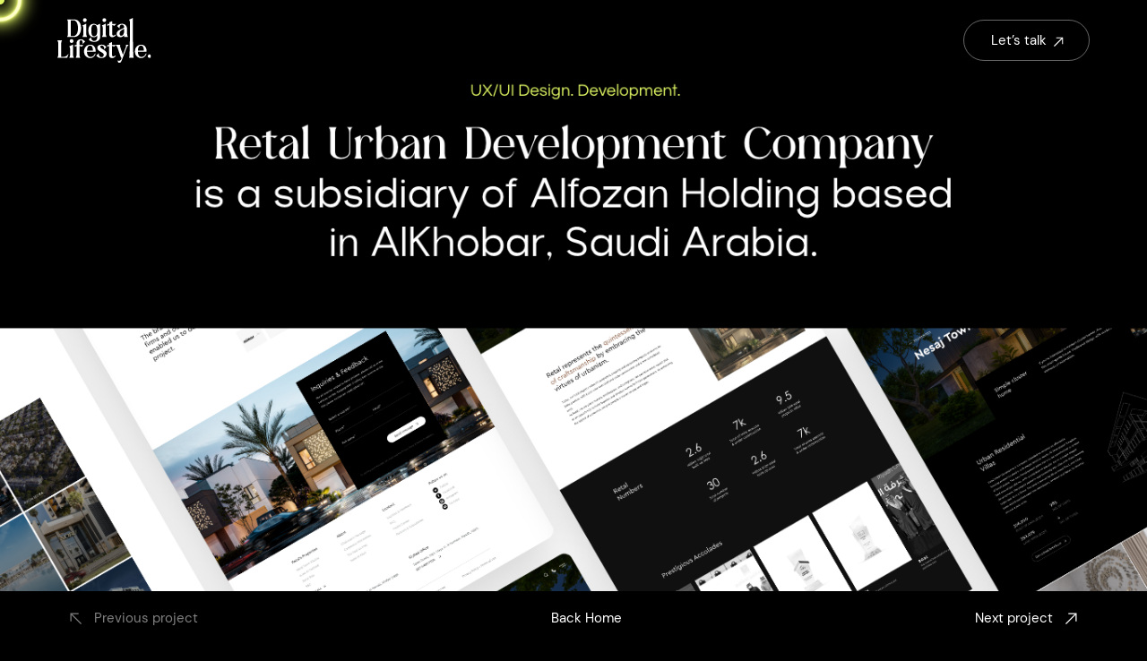

--- FILE ---
content_type: text/html
request_url: https://digital-lifestyle.io/project1.html
body_size: 743
content:
<!DOCTYPE html>
<html lang="en" class="scroll-auto">
<head>
    <meta charset="UTF-8">
    <meta http-equiv="X-UA-Compatible" content="IE=edge">
    <title>Digital Lifestyle | Project 1</title>
    <meta name="viewport" content="width=device-width, initial-scale=1.0">
    <link rel="icon" type="image" href="images/Favicon.png">
    <link href="fonts/stylesheet.css" rel="stylesheet" type="text/css">
    <link href="style.css" rel="stylesheet" type="text/css">
    <!-- Hotjar Tracking Code for my site -->
    <script>
        (function(h,o,t,j,a,r){
        h.hj=h.hj||function(){(h.hj.q=h.hj.q||[]).push(arguments)};
        h._hjSettings={hjid:3237816,hjsv:6};
        a=o.getElementsByTagName('head')[0];
        r=o.createElement('script');r.async=1;
        r.src=t+h._hjSettings.hjid+j+h._hjSettings.hjsv;
        a.appendChild(r);
        })(window,document,'https://static.hotjar.com/c/hotjar-','.js?sv=');
        </script>
    <!-- Google tag (gtag.js) -->
    <script async src="https://www.googletagmanager.com/gtag/js?id=G-9TTWN4TVG8"></script>
        <script>
        window.dataLayer = window.dataLayer || [];
        function gtag(){dataLayer.push(arguments);}
        gtag('js', new Date());
        gtag('config', 'G-9TTWN4TVG8');
    </script>  
</head>
<body>

    <div class="site-header container-fluid">
        <div class="flex-center">
            <div class="logo" data-cursor="pointer2">
                <a href="index.html" data-scroll-to><img src="images/logo.svg"></a>
            </div>
            <div class="header-right">
                <a href="index.html?section=contact-section" class="theme-btn theme-btn-sm-icon" data-cursor="pointer1">
                    Let’s talk
                    <img src="images/arrow-sm.svg" alt="" >
                </a>
            </div>
        </div>
    </div>

    <section class="project-images-wrapper">
        <div class="project-img-desktop project-full-img">
            <img src="images/project-details/project1-desktop.png" alt="" >
        </div>

        <div class="project-img-mobile project-full-img">
            <img src="images/project-details/project1-mobile.png" alt="" >
        </div>
    </section>

    <div class="fixed-footer">
        <div class="container-fluid flex-center">
            <div class="f-link prev-link">
                <a href="#" disabled data-cursor="pointer1">
                    <img src="images/arrow-sm.svg" alt="">
                    Previous project
                </a>
            </div>
            <div class="f-link">
                <a href="index.html" data-cursor="pointer1">Back Home</a>
            </div>
            <div class="f-link next-link">
                <a href="project2.html" data-cursor="pointer1">
                    Next project
                    <img src="images/arrow-sm.svg" alt="">
                </a>
            </div>
        </div>
    </div>

    <div id="cursor-border"></div>
    <div id="cursor-ui"></div>

    
    
    <script src="assets/js/jquery-3.6.1.min.js"></script>
    <script src="assets/js/cursor.js"></script>

</body>
</html>

--- FILE ---
content_type: text/css
request_url: https://digital-lifestyle.io/fonts/stylesheet.css
body_size: -54
content:
@font-face {
    font-family: 'DM Sans';
    src: url('DMSans-Bold.woff2') format('woff2'),
        url('DMSans-Bold.woff') format('woff');
    font-weight: 700;
    font-style: normal;
    font-display: swap;
}

@font-face {
    font-family: 'DM Sans';
    src: url('DMSans-Medium.woff2') format('woff2'),
        url('DMSans-Medium.woff') format('woff');
    font-weight: 500;
    font-style: normal;
    font-display: swap;
}

@font-face {
    font-family: 'DM Sans';
    src: url('DMSans-Regular.woff2') format('woff2'),
        url('DMSans-Regular.woff') format('woff');
    font-weight: 400;
    font-style: normal;
    font-display: swap;
}

@font-face {
    font-family: 'minakoeregular';
    src: url('minakoe-webfont.woff2') format('woff2'),
         url('minakoe-webfont.woff') format('woff');
    font-weight: normal;
    font-style: normal;
}

@font-face {
    font-family: 'mographregular';
    src: url('mograph-webfont.woff2') format('woff2'),
         url('mograph-webfont.woff') format('woff');
    font-weight: normal;
    font-style: normal;
}


--- FILE ---
content_type: text/css
request_url: https://digital-lifestyle.io/style.css
body_size: 5570
content:
/*
Theme Name: Digital LifeStyle
*/

:root {
  --font-family-DM: 'DM Sans', sans-serif;
  --font-family-minakoe: 'minakoeregular', sans-serif;
  --font-family-mograph: 'mographregular', sans-serif;
  --white: #fff;
  --black: #000;
  --primary-color: #E2F864;
  --fs-12: 12px;
  --fs-14: 14px;
  --fs-15: 15px;
  --fs-16: 16px;
  --fs-18: 18px;
  --fs-20: 20px;
}

*, 
*:active,
*:focus,
option:focus {
	outline: none !important;
	box-sizing:border-box;
}

button::-moz-focus-inner {
	border: 0;
}

img { 
	border:none; 
	max-width:100%; 
	display:block; 
	height:auto;
}

html,
body {
	margin: 0; 
	padding: 0; 
	list-style-type: none;
  line-height: normal;
  overflow-x: hidden;
}

body {
  background: var(--black);
  color: var(--white);
  font-family: var(--font-family-DM);
	font-weight: 400;
	font-size: var(--fs-15);
	margin: 0 auto;
	position: relative;
}

h1, h2, h3, h4, h5, h6, p { margin:0 0 10px; }
h1, h2, h3, h4, h5, h6 {
  font-weight: normal;
}
a {
  text-decoration: none;
}
ul, ol {
  list-style: none;
  padding: 0;
  margin: 0;
}
/*====== Sections Style ======*/
.container {
  /* max-width: 970px; */
  width: 100%;
  padding: 0 4vw;
}
.container-fluid {
  padding-left: 15px !important;
  padding-right: 15px !important;
}
.h-100vh {
  min-height: 100vh !important;
}
.h-auto {
  min-height: auto !important;
}
.w-100 {
  width: 100% !important;
}
.theme-btn {
  font-family: var(--font-family-DM);
  font-size: var(--fs-15);
  color: var(--white);
  cursor: pointer;
  border: 1px solid rgba(255, 255, 255, 0.4);
  border-radius: 35px;
  display: inline-flex;
  align-items: center;
  padding: 12px 30px;
  transition: all 0.4s;
  position: relative;
}
.theme-btn-sm-icon img {
  width: 14px;
  height: 14px;
  display: inline-block;
  vertical-align: middle;
  margin: 0 -5px 0 8px;
}
.theme-btn:hover {
  /* background: rgba(0, 0, 0, 0.3);
  color: var(--primary-color); */
  transition: all 0.4s;
}
.flex-center {
  display: flex;
  flex-wrap: wrap;
  align-items: center;
  justify-content: space-between;
}
.flex-column-center {
  display: flex;
  flex-direction: column;
  min-height: 100vh;
  justify-content: space-between;
}
.text-start {
  text-align: left !important;
}
.text-end {
  text-align: right !important;
}
.text-center {
  text-align: center !important;
}

#cursor {
  position: fixed;
  top: -5px;
  left: -5px;
  width: 24px;
  height: 24px;
  background-color: var(--primary-color);
  border-radius: 50%;
  pointer-events: none;
  z-index: 999;
}


#cursor-ui {
  position: fixed;
  top: -5px;
  left: -5px;
  width: 10px;
  height: 10px;
  background-color: var(--primary-color);
  border-radius: 50%;
  pointer-events: none;
  z-index: 999;
}

#cursor-border {
  --size: 100px;
  position: fixed;
  top: calc(var(--size) / -2);
  left: calc(var(--size) / -2);
  width: var(--size);
  height: var(--size);
  border-radius: 50%;
  /* box-shadow: 0 0 0 1px var(--primary-color); */
  background: url(images/cursor-glow.png) no-repeat center center;
  background-size: contain !important;
  pointer-events: none;
  transition: top 0.15s ease-out, left 0.15s ease-out, width 0.15s ease-out,
    height 0.15s ease-out, background-color 0.15s ease-out;
  z-index: 999;
}

.hero-section::before {
  content: "";
  background: rgba(0, 0, 0, 0.5);
  position: absolute;
  z-index: 1;
  top: 0;
  bottom: 0;
  left: 0;
  right: 0;
}
.hero-section {
  position: fixed;
  z-index: -1;
  top: 0;
  left: 0;
  right: 0;
}
.hero-section-img,
.hero-section {
  height: 100vh;
  width: 100%;
}
.hero-section iframe,
.hero-section video,
.hero-section-img img {
  height: 100%;
  width: 100%;
  object-fit: cover;
  object-position: center;
}
.site-header {
  position: fixed;
  top: 20px;
  z-index: 999;
  left: 0;
  right: 0;
}
.slide-in-top {
  transform: translateY(-100px);
}
.slide-out-top {
  transform: translateY(-100px);
  transition: all 0.7s;
}
.logo {
  position: relative;
  width: 106px;
}
html.has-scroll-init .slide-in-top {
  transform: translateX(0px);
  transition: all 0.7s;
}
.site-header.header-light-theme .theme-btn-sm-icon img,
.site-header.header-light-theme .logo img {
  filter: invert(100%);
}
.site-header.header-light-theme .theme-btn {
  border: 1px solid rgba(0, 0, 0, 0.5);
  color: var(--black);
}
.sub-title::before {
  content: "";
  position: absolute;
  left: 0;
  top: -1px;
  bottom: 0;
  margin: auto;
  width: 20px;
  height: 1px;
  background: var(--white);
}
.sub-title {
  transition: transform;
  transform: translateX(-100px);
  opacity: 0;
  transform-style: preserve-3d;
  position: relative;
  padding: 2px 0 2px 30px;
  display: block;
  text-transform: uppercase;
}
.mw-500px {
  max-width: 475px;
}
.mw-550px {
  max-width: 547px;
}
.mw-600px {
  max-width: 600px;
}

.text-block h1 {
  line-height: 1.2;
  font-size: 28px;
  font-weight: 700;
}
.c-title-line {
  display: block;
  opacity: 0;
  transform: translateY(100%) rotateX(-100deg);
  transform-origin: center top;
  transform-style: preserve-3d;
  transition: opacity 0s cubic-bezier(.215,.61,.355,1),transform 0s cubic-bezier(.215,.61,.355,1);
}
html.has-scroll-init .sub-title,
html.has-scroll-init .c-title-line {
  opacity: 1;
  transform: none;
  transition-duration: .8s;
}
html.has-scroll-init .c-title-line:first-child {
  transition-delay: .1s;
}
.text-block h2 {
  font-size: 22px;
}
.ff-minakoe {
  font-family: var(--font-family-minakoe) !important;
  font-weight: normal !important;
}
.mb-2 {
  margin-bottom: 1rem;
}
.mb-4 {
  margin-bottom: 2rem;
}
.mb-5 {
  margin-bottom: 3rem;
}
.pb-4 {
  padding-bottom: 2rem;
}
.primary-color {
  color: var(--primary-color) !important;
}
.hover-fill {
  --size: 225px;
  /* bottom: calc(var(--size) / -2); */
  /* right: calc(var(--size) / -2); */
  /* top: calc(var(--size) / -2);
  left: calc(var(--size) / -2); */
  margin: auto;
  width: var(--size);
  height: var(--size);
  opacity: 0;
  visibility: hidden;
  position: absolute;
  border-radius: 100%;
  z-index: -1;
  background: var(--white);
  mix-blend-mode: difference;
  transition: 0.4s transform;
  transform: none;
}
.circular-btn a:hover img {

}
.circular-btn a:hover img,
.circular-btn a:hover span {
  mix-blend-mode: difference;
}
.circular-btn a:hover .hover-fill {
  /* opacity: 1;
  visibility: visible; */
  /* transition: 0.4s all; */
}
.circular-btn a {
  overflow: hidden;
  position: relative;
  display: inline-flex;
  flex-direction: column;
  align-items: center;
  justify-content: center;
  width: 215px;
  height: 215px;
  border: 1px solid rgba(255, 255, 255, 0.4);
  border-radius: 100%;
  padding: 35px;
  text-align: center;
  color: var(--white);
}
.circular-btn a img {
  width: 27px;
  margin-bottom: 10px;
}
.dark-theme {
  background: var(--black);
  color: var(--white);
  transition: ease all 1s;
}
.light-theme {
  background: var(--white);
  color: var(--black);
  transition: ease all 1s;
}
.light-theme .sub-title::before {
  background: var(--black);
}
.h-section {
  padding: 80px 0;
}
.video-area {
  width: 100%;
}
.video-area video,
.video-area iframe,
.video-area img {
  width: 100%;
}
.h-section li {
  padding: 10px 0;
  font-size: var(--fs-18);
}
#services-section {
  opacity: 1;
}
.portfolio-section {
  overflow: hidden;
}
.portfolio-section .container {
  max-width: 100%;
  margin: 0 auto;
  align-items: flex-start;
}
.portfolio-project {
  width: 100%;
  padding: 35px 0 15px;
  visibility: hidden;
}
.project-img,
.project-img img {
  width: 100%;
  overflow: hidden;
}
.portfolio-project a {
  display: block;
}
.portfolio-project .project-img {
  -webkit-clip-path: polygon(0 0,100% 0,100% 100%,0 100%);
  clip-path: polygon(0 0,100% 0,100% 100%,0 100%);
  display: block;
  /* height: 595px; */
  position: relative;
  transition: all .5s cubic-bezier(.67,0,.285,1);
}

.portfolio-project:hover .project-img {
  -webkit-clip-path: polygon(5% 10%,95% 0,95% 90%,5% 95%);
  clip-path: polygon(5% 10%,95% 0,95% 90%,5% 95%);
}
.portfolio-project:hover .project-img svg,
.portfolio-project:hover .project-img img {
  transform: translateZ(0) scale(1.1) !important;
}
.portfolio-project .project-img svg,
.portfolio-project .project-img img {
  height: 100%;
  width: 100%;
  -o-object-fit: cover;
  object-fit: cover;
  transition: all 1s cubic-bezier(.67,0,.285,1),opacity 0s linear;
}

/* .project-img img:hover {
  transform: scale(1.3) rotate(5deg);
  transition: all 0.3s;
} */

.project-text {
  padding: 30px 0 0;
}
.project-text h4 {
  margin-bottom: 5px;
  font-weight: 400;
  font-size: var(--fs-20);
  font-family: var(--font-family-minakoe);
  color: var(--white);
}
.project-text h5 {
  font-weight: 400;
  font-size: var(--fs-20);
  color: rgba(255, 255, 255, 0.5);
}
.fs-50 {
  font-size: 22px !important;
  font-weight: 400;
}
.contact-link a:hover img {
  filter: invert(20%) sepia(53%) saturate(459%) hue-rotate(25deg) brightness(120%) contrast(97%);
}
.contact-link {
  order: 3;
}
.copyright-text {
  order: 2;
  font-size: var(--fs-12);
  color: rgba(255, 255, 255, 0.5);
}
.f-logo a:hover img {
  filter: none;
}
.f-logo a img {
  filter: invert(20%) sepia(53%) saturate(459%) hue-rotate(25deg) brightness(120%) contrast(97%);
  width: 65px;
}
.site-footer {
  padding: 60px 0 30px;
  justify-content: space-around;
}

.c-scrollbar {
  opacity: 1 !important;
  position: fixed !important;
  top: inherit !important;
  right: 24px !important;
  bottom: 40px !important;
  width: 2px;
  background-color: #6e6e6e;
  height: 20vh !important;
  transform-origin: center center;
  transition: transform 0.3s, opacity 0.3s;
  opacity: .1;
  z-index: 10000;
}
.c-scrollbar_thumb {
  position: absolute;
  top: auto;
  min-height: 30%;
  background-color: #f8f8f8;
  opacity: 1;
  width: 2px;
  cursor: -webkit-grab;
  cursor: grab;
}
.c-scrollbar:hover, 
.has-scroll-scrolling .c-scrollbar, 
.has-scroll-dragging .c-scrollbar {
  opacity: .8;
}
html.has-scroll-smooth body,
html.has-scroll-smooth {
  overflow: hidden;
}
html.has-scroll-dragging {
  -webkit-user-select: none;
  -moz-user-select: none;
  -ms-user-select: none;
  user-select: none; 
}

.has-scroll-init [data-scroll-container] {
  min-height: 100vh;
}
.brands-logo-section.container-fluid {
  overflow: hidden;
  padding-left: 0 !important;
  padding-right: 0 !important;
  width: 100vw;
  
}
[data-scroll-section] {
  perspective: 1px;
}

.brands-rows-wrap > div,
.brands-rows-wrap > div ul,
.brands-rows-wrap {
  overflow: hidden;
}
.brands-logo-section .flex-center {
  flex-wrap: nowrap;
}
.brands-logo-section ul li {
  display: inline-flex;
  vertical-align: middle;
  padding: 15px 1vw;
  margin: 15px;
  min-width: 130px;
  width: 150px;
  height: 130px;
  align-items: center;
  justify-content: center;
}
.brands-logo-section ul li img {
  transition: 0.4s all;
  will-change: opacity;
  min-width: 70px;
}
.light-theme .brands-logo-section img {
  filter: invert(100%);
}
.mw-140 {
  min-width: 140px;
  display: inline-block;
}
.mw-240 {
  min-width: 210px;
  display: inline-block;
}

.off-viewport {
  transform: translate3d(0px, 20px, 0px) scale3d(1, 1, 1) rotateX(0deg) rotateY(0deg) rotateZ(0deg) skew(10deg, 0deg);
  transform-style: preserve-3d;
  opacity: 0;
  transition-delay: 1.5s;
  transition: all 1.5s;
}

.in-viewport {
  transform: translate3d(0px, 0px, 0px) scale3d(1, 1, 1) rotateX(0deg) rotateY(0deg) rotateZ(0deg) skew(0deg, 0deg);
  transform-style: preserve-3d;
  opacity: 1;
  transition-delay: 1.5s;
  transition: all 1.5s;
}
.off-viewport2 {
    opacity: 0;
    transform: translate3d(0px, 20px, 0px) scale3d(1, 1, 1) rotateX(0deg) rotateY(0deg) rotateZ(10deg) skew(0deg, 0deg);
    transform-style: preserve-3d;
    transition-delay: 1.5s;
    transition: all 1.5s;
}
.in-viewport2{
  opacity: 1;
  transform: translate3d(0px, 0px, 0px) scale3d(1, 1, 1) rotateX(0deg) rotateY(0deg) rotateZ(0deg) skew(0deg, 0deg);
  transform-style: preserve-3d;
  transition-delay: 1.5s;
  transition: all 1.5s;
}
.off-viewport3 {
  opacity: 0;
  transform: translate3d(0px, 20px, 0px) scale3d(1, 1, 1) rotateX(0deg) rotateY(0deg) rotateZ(0deg) skew(0deg, 0deg);
  transform-style: preserve-3d;
  transition-delay: 2.5s;
  transition: all 1.5s;
}
.in-viewport3 {
opacity: 1;
transform: translate3d(0px, 0px, 0px) scale3d(1, 1, 1) rotateX(0deg) rotateY(0deg) rotateZ(0deg) skew(0deg, 0deg);
transform-style: preserve-3d;
transition-delay: 2.5s;
transition: all 1.5s;
}

.d-block {
  display: block;
}
.fw-400 {
  font-weight: 400 !important;
}
.mw-450px {
  max-width: 450px;
}
.contact-form {
  width: 100%;
  margin-top: 50px;
}
.error {
  color: #EE4B2B;
}
#form-submit-message {
  text-align: center;
  margin: 10px 0 0;
}
.ajax-loader {
  display: inline-block;
}
.form-control {
  position: relative;
  margin-bottom: 40px;
}
.form-control label.error{
  position: absolute;
  bottom: -20px;
  font-size: 12px;
}
.form-control:hover .line:before {
  transform: translateX(-80%);
  transition: all 1s cubic-bezier(0,.03,0,1);
}
.form-control.style-focus .line:before {
  transition: all .8s cubic-bezier(.405,0,.025,1);
  transform: translateX(0);
}

.form-control .line:before {
  content: "";
  position: absolute;
  height: 100%;
  width: 100%;
  background-color: var(--primary-color);
  transform: translateX(-100%);
  transition: all .5s cubic-bezier(.405,0,.025,1);
}
.form-control .line {
  position: relative;
  width: 100%;
  height: 1px;
  overflow: hidden;
  background-color: rgba(255, 255, 255, 0.15);
}

.form-control .placeholder {
  height: 36px;
  position: absolute;
  z-index: 1;
  top: 0;
  left: 0;
  width: 100%;
  display: flex;
  flex-flow: row wrap;
  align-items: center;
  transition: all .25s ease;
}
.form-control .placeholder label {
  color: rgba(255, 255, 255, 0.45);
  display: block;
}

.form-control.style-focus .placeholder {
  transform: translateY(-32px) translateX(-10%) scale(.8);
  opacity: 1;;
}
.placeholder-auto .placeholder {
  height: 40px;
}
.th-textbox {
  position: relative;
  z-index: 2;
  display: block;
  width: 100%;
  padding: 10px 0;
  background: none;
  border: none;
  /* border-bottom: 1px solid rgba(255, 255, 255, 0.15); */
  font-family: var(--font-family-DM);
  font-size: var(--fs-15);
  font-weight: 400;
  color: var(--white);
  margin-bottom: 7px;
}
.th-textarea {
  height: 150px;
  resize: none;
}
.submit-btn {
  border: none;
  cursor: pointer;
  background: none;
  color: var(--primary-color);
  font-family: var(--font-family-DM);
  font-size: 15px;
  display: inline-block;
  text-decoration: underline;
}
.fs-100 {
  font-size: 60px;
}
.fixed-footer {
  position: fixed;
  bottom: 0;
  width: 100%;
  padding: 10px 0;
  background: var(--black);
  color: var(--white);
}
.f-link {
  padding: 10px 0;
}
.f-link a {
  color: var(--white);
  display: inline-block;
}
.f-link a img {
  width: 17px;
  display: inline-block;
  vertical-align: middle;
  margin: -6px 10px 0;
}
.prev-link a img {
  transform: rotate(-90deg);
}
.f-link a[disabled] {
  opacity: 0.5;
  pointer-events: none;
}
.project-full-img,
.project-full-img img {
  width: 100%;
}
.project-images-wrapper {
  padding-bottom: 50px;
}
.intro-video {
  background: var(--black);
  position: fixed;
  top: 0;
  left: 0;
  width: 100%;
  height: 100vh;
}
.intro-video video,
.intro-video img {
  width: 100%;
  height: 100vh;
}
#mainSection.visible {
  opacity: 1;
  visibility: visible;
  transition: all 1.5s ease;
  transition-delay: 0.9s;
}
#mainSection {
  opacity: 0;
  visibility: hidden;
  transition: all 1.5s ease;
  overflow: hidden;
}
.hide{
  display: none;
}
#bannerVideoMobile {
  display: none;
}

/*====== Landing ======*/
.arrow-dir-down {
  transform: rotate(135deg);
  margin-top: 15px;
  margin-bottom: 0 !important;
}
.services-wrapper {
  flex-grow: 1;
  width: 100%;
  max-width: 980px;
  margin: 0 auto;
  padding: 0 !important;
}
.service-row {
  width: 100%;
  padding: 40px 0;
  text-align: center;
}
.serice-text {
  margin: 25px 0;
  text-align: left;
}
.service-image {
  margin: 25px 0;
  max-width: 475px;
  display: inline-flex;
  align-items: center;
  justify-content: center;
}
.image-shadow {
  /* box-shadow: 0 0 80px rgba(226, 248, 100, 0.25); */
  filter: drop-shadow(0 0 40px rgba(226, 248, 100, 0.25));
}
.service-image img {
  width: auto;
  max-width: 100%;
}
.serice-text h3 {
  font-size: 30px;
  font-weight: 400;
  padding-bottom: 10px;
}
.serice-text p {
  font-size: var(--fs-16);
}
.service-cta a:not(:last-child) {
  margin-right: 15px;
}
.service-cta {
  margin-top: 35px;
}
.service-cta .theme-btn {
  padding: 9px 20px;
}
.see-more-link::after {
  content: "";
  position: absolute;
  bottom: -4px;
  height: 1px;
  left: 0;
  right: 0;
  background: var(--white);
  opacity: 0.5;
}
.see-more-link {
  opacity: 0.5;
  position: relative;
  font-size: var(--fs-15);
  color: var(--white);
}
.see-more-link:hover,
.see-more-link:hover::after {
  opacity: 1;
}
.services-col h4 {
  font-size: var(--fs-18);
  font-weight: 400;
  font-family: var(--font-family-minakoe);
}
.services-col ul {
  list-style: none;
  padding: 0;
  margin: 0;
}
.services-col ul li {
  padding: 5px 0;
  font-size: var(--fs-14);
  color: rgba(255, 255, 255, 0.7);
}
.services-grid {
  display: grid;
  gap: 10px;
  grid-template-columns: repeat(2, 1fr);
  flex-grow: 1;
}
.services-col {
  margin-bottom: 20px;
}
.flex-grow-1 {
  flex-grow: 1;
}
.fs-27 {
  font-size: 27px;
}
.inner-page-banner {
  padding: 80px 0;
  position: relative;
}
.inner-page-banner::before {
  content: "";
  position: absolute;
  width: 220px;
  height: 220px;
  background: url(images/star-img.svg) no-repeat center center;
  background-size: contain !important;
  top: 8%;
  bottom: 8%;
  left: 16%;
  margin: auto;
  filter: blur(4px);
}
.inner-page-banner h1 {
  padding-bottom: 25px;
}
.inner-page-banner p {
  font-size: var(--fs-20);
}
.flex-column {
  flex-direction: column;
}
.services-tabs-wrapper {
  display: grid;
  grid-template-columns: repeat(1, 1fr);
  gap: 10px;
}
.service-tab {
  background: var(--white);
  color: var(--black);
  border-radius: 5px;
  box-shadow: 0 0 15px rgba(0, 0, 0, 0.05);
  padding: 30px 20px;
  text-align: center;
  max-width: 315px;
}
.service-tab-icon {
  display: inline-flex;
  width: 40px;
  height: 40px;
  border-radius: 5px;
  background: var(--primary-color);
}
.service-tab h6 {
  font-size: var(--fs-16);
  font-weight: 500;
  padding: 15px 0;
  margin: 0;
}
.service-tab p {
  opacity: 0.7;
  font-size: 13px;
}
.pt-0 {
  padding-top: 0 !important;
}
.mt-minus-45 {
  margin-top: -45px;
}
.sub-title.primary-color::before {
  background: var(--primary-color);
}
.services-wrapper-inner .serice-text h3 {
  font-size: 28px;
  padding-right: 10px;
}
.services-wrapper-inner .serice-text p {
  color: rgba(255, 255, 255, 0.7);
  line-height: 24px;
}
.service-tab-icon i {
  font-style: normal;
  display: inline-block;
  width: 100%;
  height: 100%;
  overflow: hidden;
}
.design-icon {
  background: url(images/icons/s-design-icon.svg) no-repeat center center;
}
.palette-icon {
  background: url(images/icons/s-palette-icon.svg) no-repeat center center;
}
.typo-icon {
  background: url(images/icons/s-typo-icon.svg) no-repeat center center;
}
.messaging-icon {
  background: url(images/icons/s-message-icon.svg) no-repeat center center;
}
.guidelines-icon {
  background: url(images/icons/s-book-icon.svg) no-repeat center center;
}
.assets-icon {
  background: url(images/icons/s-assets-icon.svg) no-repeat center center;
}
.business-card-icon {
  background: url(images/icons/s-card-icon.svg) no-repeat center center;
}
.flyers-icon {
  background: url(images/icons/s-brochures-icon.svg) no-repeat center center;
}
.packaging-icon {
  background: url(images/icons/s-packaging-icon.svg) no-repeat center center;
}
.stationery-icon {
  background: url(images/icons/s-stationery-icon.svg) no-repeat center center;
}
.catalogs-icon {
  background: url(images/icons/s-book-icon.svg) no-repeat center center;
}
.events-icon {
  background: url(images/icons/s-event-icon.svg) no-repeat center center;
}
.home-icon {
  background: url(images/icons/s-home-icon.svg) no-repeat center center;
}
.search-icon {
  background: url(images/icons/s-search-icon.svg) no-repeat center center;
}
.maps-icon {
  background: url(images/icons/s-map-icon.svg) no-repeat center center;
}
.property-icon {
  background: url(images/icons/s-property-icon.svg) no-repeat center center;
}
.user-profile-icon {
  background: url(images/icons/s-user-icon.svg) no-repeat center center;
}
.calender-icon {
  background: url(images/icons/s-calendar-icon.svg) no-repeat center center;
}
.star-icon {
  background: url(images/icons/s-start-icon.svg) no-repeat center center;
}
.bell-icon {
  background: url(images/icons/s-bell-icon.svg) no-repeat center center;
}
.secure-icon {
  background: url(images/icons/s-secure-icon.svg) no-repeat center center;
}
.repo-icon {
  background: url(images/icons/s-repo-icon.svg) no-repeat center center;
}
.comparative-icon {
  background: url(images/icons/s-comparative-icon.svg) no-repeat center center;
}
.target-icon {
  background: url(images/icons/s-target-icon.svg) no-repeat center center;
}
.refresh-icon {
  background: url(images/icons/s-update-icon.svg) no-repeat center center;
}
.widget-icon {
  background: url(images/icons/s-widget-icon.svg) no-repeat center center;
}
.onboarding-icon {
  background: url(images/icons/s-online-onboarding-icon.svg) no-repeat center center;
}
.faq-icon {
  background: url(images/icons/s-faq-icon.svg) no-repeat center center;
}
.announcements-icon {
  background: url(images/icons/s-announcement-icon.svg) no-repeat center center;
}
.emp-dir-icon {
  background: url(images/icons/s-employee-dir-icon.svg) no-repeat center center;
}
.user-auth-icon {
  background: url(images/icons/s-user-auth-icon.svg) no-repeat center center;
}
.monitoring-icon {
  background: url(images/icons/s-line-monitor-icon.svg) no-repeat center center;
}
.transfer-icon {
  background: url(images/icons/s-transfer-icon.svg) no-repeat center center;
}
.integration-icon {
  background: url(images/icons/s-integration-icon.svg) no-repeat center center;
}
.cust-sol-icon {
  background: url(images/icons/s-customized-sol-icon.svg) no-repeat center center;
}
.modifications-icon {
  background: url(images/icons/s-modifications-icon.svg) no-repeat center center;
}
.dollar-icon {
  background: url(images/icons/s-dollar-icon.svg) no-repeat center center;
}
.reminders-icon {
  background: url(images/icons/s-alarm-icon.svg) no-repeat center center;
}
.mul-ser-icon {
  background: url(images/icons/s-collection-multiple-icon.svg) no-repeat center center;
}
.booking-icon {
  background: url(images/icons/s-online-booking-icon.svg) no-repeat center center;
}
.work-order-icon {
  background: url(images/icons/s-work-order-icon.svg) no-repeat center center;
}
.briefcase-icon {
  background: url(images/icons/s-briefcase-icon.svg) no-repeat center center;
}
.performance-icon {
  background: url(images/icons/s-performances-icon.svg) no-repeat center center;
}
.data-icon {
  background: url(images/icons/s-database-icon.svg) no-repeat center center;
}
.activities-icon {
  background: url(images/icons/s-activities-icon.svg) no-repeat center center;
}
.leads-icon {
  background: url(images/icons/s-leads-icon.svg) no-repeat center center;
}
.worldPay-connect-icon {
  background: url(images/icons/crm-icons/s-worldpay-icon.svg) no-repeat center center;
}
.wordpress-icon {
  background: url(images/icons/crm-icons/s-wordpress-icon.svg) no-repeat center center;
}
.twilio-connect-icon {
  background: url(images/icons/crm-icons/s-twilio-logo-icon.svg) no-repeat center center;
}
.email-icon {
  background: url(images/icons/crm-icons/s-email-icon.svg) no-repeat center center;
}
.stripe-icon {
  background: url(images/icons/crm-icons/s-stripe-icon.svg) no-repeat center center;
}
.sales-icon {
  background: url(images/icons/crm-icons/s-sales-dashboard-icon.svg) no-repeat center center;
}
.reg-user-icon {
  background: url(images/icons/crm-icons/s-awesome-user-icon.svg) no-repeat center center;
}
.payPal-icon {
  background: url(images/icons/crm-icons/s-paypal-icon.svg) no-repeat center center;
}
.om-connect-icon {
  background: url(images/icons/crm-icons/s-optin-monster-icon.svg) no-repeat center center;
}
.mm-connect-icon {
  background: url(images/icons/crm-icons/s-member-mouse-icon.svg) no-repeat center center;
  margin-left: 11px;
}
.livestorm-icon {
  background: url(images/icons/crm-icons/s-livestorm_logo-icon.svg) no-repeat center center;
}
.invoicing-icon {
  background: url(images/icons/crm-icons/s-invoice-icon.svg) no-repeat center center;
}
.groove-connect-icon {
  background: url(images/icons/crm-icons/s-groove-icon.svg) no-repeat center center;
}
.g-contacts-icon {
  background: url(images/icons/crm-icons/s-google-connect-icon.svg) no-repeat center center;
}
.funnels-icon {
  background: url(images/icons/crm-icons/s-filter-icon.svg) no-repeat center center;
}
.exit-bee-icon {
  background: url(images/icons/crm-icons/s-exit-icon.svg) no-repeat center center;
}
.convertKit-icon {
  background: url(images/icons/crm-icons/s-convertkit-logo-icon.svg) no-repeat center center;
}
.password-icon {
  background: url(images/icons/crm-icons/s-lock-icon.svg) no-repeat center center;
}
.cf-icon {
  background: url(images/icons/crm-icons/s-contact-form-icon.svg) no-repeat center center;
}
.tagger-icon {
  background: url(images/icons/crm-icons/s-tags-icon.svg) no-repeat center center;
}
.awesome-icon {
  background: url(images/icons/crm-icons/s-asc-icon.svg) no-repeat center center;
}
.aweber-icon {
  background: url(images/icons/crm-icons/s-aweber-communications-icon.svg) no-repeat center center;
}
.automations-icon {
  background: url(images/icons/crm-icons/s-automation-icon.svg) no-repeat center center;
}
.api-icon {
  background: url(images/icons/crm-icons/s-api-icon.svg) no-repeat center center;
}
.segments-icon {
  background: url(images/icons/crm-icons/s-insights-portal-icon.svg) no-repeat center center;
}
.client-portal-icon {
  background: url(images/icons/crm-icons/s-clinent-portal-icon.svg) no-repeat center center;
}
.mailchimp-icon {
  background: url(images/icons/crm-icons/s-mailchimp-icon.svg) no-repeat center center;
}
.gravity-icon {
  background: url(images/icons/crm-icons/s-gc-icon.svg) no-repeat center center;
}
.table-icon {
  background: url(images/icons/crm-icons/s-table-icon.svg) no-repeat center center;
}

.crm-title {
  padding: 5vw 0 15px;
  text-align: center;
  flex-direction: column;
}
.crm-title h3 {
  font-size: 30px;
  font-weight: 400;
}
.crm-title h3 span {
  color: rgba(0, 0, 0, 0.35);
}
.fade-in {
  opacity: 0;
  visibility: hidden;
  transition: all 0.9s;
}
html.has-scroll-init .fade-in {
  opacity: 1;
  visibility: visible;
  transition-delay: 1.5s;
  transition: all 3s;
}

html:not(.has-scroll-init) {
  cursor:wait;
  overflow:hidden
}
html.scroll-auto {
  cursor: auto;
  overflow: auto;
}
.service-row span.off-viewport,
.service-row span.in-viewport {
  transition-delay: 0.5s;
}
/*====== RESPONSIVE ======*/

/* Small devices (landscape phones, 576px and up) */
@media (min-width: 576px) {
  .project-img-desktop {
    display: block;
  }
  .project-img-mobile {
    display: none;
  }
  /* #introVideo {
    display: block;
  }
  #introVideoMobile {
    display: none;
  } */
  .services-grid {
    grid-template-columns: repeat(3, 1fr);
  }
  .services-tabs-wrapper {
    grid-template-columns: repeat(2, 1fr);
  }
}

@media (max-width: 575px) {
  #bannerVideo,
  #introVideo {
    display: none;
  }
  #bannerVideoMobile,
  #introVideoMobile {
    display: block;
  }
  .project-img-desktop {
    display: none;
  }
  .project-img-mobile {
    display: block;
  }
  .f-link a {
    font-size: 12px;
  }
  .f-link a img {
    width: 12px;
    margin: 0;
  }
  /* .brands-logo-section ul li {
    padding: 15px 0;
    margin: 15px 4px;
  } */
  .brands-logo-section ul li img {
    min-width: 46px;
    width: 46px;
  }
  .m-mt-1 {
    margin-top: 190px !important;
  }
  .contact-link {
    order: 2;
  }
  .copyright-text {
    order: 3;
    width: 100%;
    text-align: center;
    margin-top: 10px;
  }
  .h-section {
    padding: 40px 0;
}
}

@media (min-width: 660px) {
  .portfolio-project {
    width: 46%;
  }
}
/* Medium devices (tablets, 768px and up) */
@media (min-width: 768px) {
  .container {
    padding: 0 10vw;
    margin: 0 auto;
  }
  .fs-100 {
    font-size: 100px;
  }
  .fs-50 {
    font-size: 50px !important;
  }
  .text-block h1 {
    font-size: 50px;
  }
  .text-block h2 {
    font-size: 27px;
  }
  .mw-240 {
    min-width: 250px;
    display: inline-block;
  }

  .portfolio-section .container {
    width: 80%;
  }

  .service-row {
    display: flex;
    align-items: center;
    justify-content: space-between;
  }
  .serice-text {
    max-width: 455px;
  }
  .img-left-align {
    padding-right: 35px;
  }
  .img-right-align {
    order: 2;
    padding-left: 35px;
  }
  .inner-page-banner h1 {
    font-size: 32px;
  }
}
@media (max-width: 767px) {
  #cursor-border,
  #cursor-ui {
    display: none;
  }
  .brands-logo-section ul li {
    display: inline-flex;
    align-items: center;
    justify-content: center;
  }

  #introVideoSection {
    display: none;
  }
  #mainSection {
    display: block;
  }
  /* html.has-scroll-init {
    position: fixed;
    overflow: hidden;
    top: 0;
    bottom: 0;
    left: 0;
    right: 0;
  }

  html.has-scroll-init body {
    height: 100%;
    overflow: auto;
  } */

  .m-mt-1 {
    margin-top: 90px;
  }
  .mw-550px {
    width: 100%;
  }
  .circular-btn {
    margin-left: auto;
  }
  .contact-form {
    max-width: 100%;
  }
}

/* Large devices (desktops, 992px and up) */
@media (min-width: 992px) {
  .container-fluid {
    padding-left: 5vw !important;
    padding-right: 5vw !important;
  }
  .services-grid {
    grid-template-columns: repeat(6, 1fr);
  }
  .services-tabs-wrapper {
    grid-template-columns: repeat(3, 1fr);
  }
  .inner-page-banner {
    padding: 8% 0;
  }
}

/* X-Large devices (large desktops, 1200px and up) */
@media (min-width: 1200px) {
  .inner-page-banner h1 {
    font-size: 46px;
  }
}

/* XX-Large devices (larger desktops, 1400px and up) */
@media (min-width: 1400px) {
  
}


--- FILE ---
content_type: image/svg+xml
request_url: https://digital-lifestyle.io/images/arrow-sm.svg
body_size: -68
content:
<svg xmlns="http://www.w3.org/2000/svg" width="12.499" height="12.499" viewBox="0 0 12.499 12.499"><g transform="translate(-713.372 -1013.659) rotate(45)" opacity="0.997"><path d="M4111.311,209.469v11.652" transform="translate(-2881.277 -0.448)" fill="none" stroke="#fff" stroke-width="1"/><path d="M4101.884,200.333l4.456-4.456,4.456,4.456" transform="translate(-2876.306 12.93)" fill="none" stroke="#fff" stroke-linejoin="round" stroke-width="1"/></g></svg>

--- FILE ---
content_type: application/javascript
request_url: https://digital-lifestyle.io/assets/js/cursor.js
body_size: 234
content:
const cursor = document.querySelector("#cursor-ui");
const cursorBorder = document.querySelector("#cursor-border");
const cursorPos = { x: 0, y: 0 };
const cursorBorderPos = { x: 0, y: 0 };

document.addEventListener("mousemove", (e) => {
    cursorPos.x = e.clientX;
    cursorPos.y = e.clientY;

    cursor.style.transform = `translate(${e.clientX}px, ${e.clientY}px)`;
});

requestAnimationFrame(function loop() {
    const easting = 8;
    cursorBorderPos.x += (cursorPos.x - cursorBorderPos.x) / easting;
    cursorBorderPos.y += (cursorPos.y - cursorBorderPos.y) / easting;

    cursorBorder.style.transform = `translate(${cursorBorderPos.x}px, ${cursorBorderPos.y}px)`;
    requestAnimationFrame(loop);
});

document.querySelectorAll("[data-cursor]").forEach((item) => {
    item.addEventListener("mouseover", (e) => {
    const size = item.getAttribute('data-cursor-size') || 100;
    const bgColor =  item.closest('.header-light-theme') ? '#fff' : '#E2F864';

    
    if (item.dataset.cursor === "pointer1") {
        cursorBorder.style.backgroundImage = "none";
        cursorBorder.style.backgroundColor = bgColor;
        cursorBorder.style.mixBlendMode = "difference";
        cursorBorder.style.setProperty("--size", `${size}px`);
        cursor.style.display = 'none';
    }
    if (item.dataset.cursor === "pointer2") {
        cursorBorder.style.backgroundImage = "none";
        cursorBorder.style.backgroundColor = "white";
        cursorBorder.style.mixBlendMode = "difference";
        cursorBorder.style.setProperty("--size", "80px");
        cursor.style.display = 'none';
    }
    if (item.dataset.cursor === "pointer3") {
        cursorBorder.style.backgroundImage = "none";
        cursorBorder.style.backgroundColor = "transparent";
        cursorBorder.style.mixBlendMode = "none";
        cursorBorder.style.setProperty("--size", "10px");
        cursor.style.display = 'none';
    }
    });
    item.addEventListener("mouseout", (e) => {
        cursorBorder.style.backgroundImage = "url(images/cursor-glow.png)";
        cursorBorder.style.backgroundColor = "unset";
        cursorBorder.style.mixBlendMode = "unset";
        cursorBorder.style.setProperty("--size", "100px");
        cursor.style.display = 'block';
    });
});

--- FILE ---
content_type: image/svg+xml
request_url: https://digital-lifestyle.io/images/logo.svg
body_size: 3082
content:
<svg xmlns="http://www.w3.org/2000/svg" xmlns:xlink="http://www.w3.org/1999/xlink" width="105.439" height="49.639" viewBox="0 0 105.439 49.639"><defs><clipPath id="a"><rect width="105.439" height="49.639" transform="translate(0 0)" fill="#fff"/></clipPath></defs><g transform="translate(0 0)" clip-path="url(#a)"><path d="M24.756,17.987a9.647,9.647,0,0,0,1.489-3.053,13.306,13.306,0,0,0,.1-7.021,9.747,9.747,0,0,0-1.4-3.1,7.616,7.616,0,0,0-2.4-2.237,6.8,6.8,0,0,0-3.4-.884H10.926l.227.379a5.6,5.6,0,0,1,.789,2.921V17.613a5.731,5.731,0,0,1-.79,2.948l-.222.377h8.05a6.739,6.739,0,0,0,3.307-.8,7.64,7.64,0,0,0,2.469-2.157M15.242,2.663h2.95a3.552,3.552,0,0,1,2.187.712,5.753,5.753,0,0,1,1.6,1.931A10.654,10.654,0,0,1,22.96,8.09a15.694,15.694,0,0,1,0,6.422,10.65,10.65,0,0,1-.976,2.784,5.744,5.744,0,0,1-1.6,1.93,3.548,3.548,0,0,1-2.187.712h-2.95Z" fill="#fff"/><path d="M30.917,4.514a2.044,2.044,0,0,0,2.074-2.075,2.047,2.047,0,0,0-.6-1.5,2.013,2.013,0,0,0-1.476-.6,2.044,2.044,0,0,0-2.1,2.1,2.011,2.011,0,0,0,.6,1.476,2.043,2.043,0,0,0,1.5.6" fill="#fff"/><path d="M28.451,20.562l-.222.377h5.325l-.222-.377a5.722,5.722,0,0,1-.791-2.948V6.326L28.306,8.252l.146.242a5.192,5.192,0,0,1,.6,1.419,6.192,6.192,0,0,1,.193,1.526v6.175a5.737,5.737,0,0,1-.791,2.948" fill="#fff"/><path d="M36.446,19.195a5.317,5.317,0,0,0,1.928,1.5,6.107,6.107,0,0,0,2.567.523A4.666,4.666,0,0,0,43.8,20.4a4.5,4.5,0,0,0,1.112-1.226v1.514a5.417,5.417,0,0,1-.968,3.5,3.149,3.149,0,0,1-2.582,1.148,2.968,2.968,0,0,1-1.339-.312,3.723,3.723,0,0,1-1.1-.832,3.783,3.783,0,0,1-.728-1.174,3.622,3.622,0,0,1-.257-1.333v-.6l-2.733,2.7.185.178a8.106,8.106,0,0,0,2.825,1.843,9.224,9.224,0,0,0,3.148.528,9.856,9.856,0,0,0,2.667-.348,6.573,6.573,0,0,0,2.17-1.04,5.123,5.123,0,0,0,1.471-1.708,4.955,4.955,0,0,0,.542-2.354V6.348L44.563,8.03a4.322,4.322,0,0,0-1.4-1.092,5.017,5.017,0,0,0-2.223-.45,5.75,5.75,0,0,0-2.574.565,5.579,5.579,0,0,0-1.923,1.555,6.938,6.938,0,0,0-1.18,2.334,10.223,10.223,0,0,0-.4,2.921,10.639,10.639,0,0,0,.4,3.008,6.638,6.638,0,0,0,1.182,2.324m3.535-11.41a2.81,2.81,0,0,1,1.31-.3,3.365,3.365,0,0,1,1.408.3,2.817,2.817,0,0,1,1.136,1,5.838,5.838,0,0,1,.788,1.953,13.983,13.983,0,0,1,.293,3.117,13.983,13.983,0,0,1-.293,3.117,5.823,5.823,0,0,1-.788,1.954,2.73,2.73,0,0,1-1.132.988,3.369,3.369,0,0,1-2.725.006,2.292,2.292,0,0,1-.944-.974A6.388,6.388,0,0,1,38.412,17a18.539,18.539,0,0,1-.221-3.132,18.518,18.518,0,0,1,.221-3.131,6.369,6.369,0,0,1,.622-1.959,2.361,2.361,0,0,1,.947-.988" fill="#fff"/><path d="M54.466,17.613V6.325L50.231,8.252l.146.241a5.223,5.223,0,0,1,.6,1.419,6.244,6.244,0,0,1,.192,1.526v6.175a5.734,5.734,0,0,1-.79,2.948l-.222.377h5.325l-.222-.377a5.72,5.72,0,0,1-.791-2.948" fill="#fff"/><path d="M52.841,4.514a2.044,2.044,0,0,0,2.075-2.075,2.047,2.047,0,0,0-.6-1.5,2.015,2.015,0,0,0-1.477-.6,2.044,2.044,0,0,0-2.1,2.1,2.011,2.011,0,0,0,.6,1.476,2.042,2.042,0,0,0,1.5.6" fill="#fff"/><path d="M58.491,7.932V18.214a2.873,2.873,0,0,0,.372,1.477,2.843,2.843,0,0,0,.972,1,3.5,3.5,0,0,0,1.359.472,3.81,3.81,0,0,0,.536.037,4.359,4.359,0,0,0,1.033-.128,5.237,5.237,0,0,0,1.6-.722,5.894,5.894,0,0,0,1.449-1.383l.123-.163-.478-.546-.189.174a3.875,3.875,0,0,1-1.232.788,2.253,2.253,0,0,1-1.135.161,1.222,1.222,0,0,1-.794-.46,1.807,1.807,0,0,1-.319-1.155V7.9a6.238,6.238,0,0,1,2.027.728l.153.086,2.291-1.978H61.791V3.522l-3.3,1.3v1.92h-2.2V8.853l.378-.225a5.547,5.547,0,0,1,1.822-.7" fill="#fff"/><path d="M74.2,11.259a15.6,15.6,0,0,1-1.685.824c-.634.266-1.28.543-1.939.826a10.541,10.541,0,0,0-1.857,1.024,5.411,5.411,0,0,0-1.415,1.429,3.633,3.633,0,0,0-.567,2.051,3.554,3.554,0,0,0,1.1,2.853,4.378,4.378,0,0,0,2.924.922,5.519,5.519,0,0,0,1.872-.29,4.508,4.508,0,0,0,1.4-.794,4.755,4.755,0,0,0,1-1.174c.052-.084.1-.171.15-.258v2.266H79.5l-.222-.377a5.671,5.671,0,0,1-.791-2.922v-5.05a7.62,7.62,0,0,0-.375-2.431,5.72,5.72,0,0,0-1.1-1.946A4.9,4.9,0,0,0,75.2,6.921a6.373,6.373,0,0,0-2.485-.457,6.566,6.566,0,0,0-3.078.69,7.835,7.835,0,0,0-2.208,1.693l-.16.178,2.746,2.682v-.594a6.563,6.563,0,0,1,.145-1.372,3.544,3.544,0,0,1,.466-1.168,2.544,2.544,0,0,1,.82-.809,2.352,2.352,0,0,1,1.245-.3,2.409,2.409,0,0,1,.917.18,2.222,2.222,0,0,1,.775.54,2.9,2.9,0,0,1,.562.921,3.911,3.911,0,0,1,.243,1.268,2.761,2.761,0,0,1-.985.886m.988,3.317a7.04,7.04,0,0,1-1.065,3.778,2.713,2.713,0,0,1-2.286,1.259,1.517,1.517,0,0,1-1.3-.637,2.756,2.756,0,0,1-.5-1.688,4.046,4.046,0,0,1,.3-1.648,4.149,4.149,0,0,1,.779-1.179,5.318,5.318,0,0,1,1.085-.871c.422-.256.838-.5,1.253-.719s.832-.466,1.2-.7a4.089,4.089,0,0,0,.531-.39Z" fill="#fff"/><path d="M10.825,41.264a4.783,4.783,0,0,1-1.07.82,5.628,5.628,0,0,1-1.435.549,9.016,9.016,0,0,1-2.1.206h-1.9V27.989a5.59,5.59,0,0,1,.789-2.921l.227-.379H0l.227.379a5.593,5.593,0,0,1,.79,2.921V40.614a5.727,5.727,0,0,1-.791,2.948L0,43.939H11.1l1.526-4.611-.791.867q-.522.573-1.007,1.069" fill="#fff"/><path d="M17.493,26.915a2.014,2.014,0,0,0,.6-1.477,2.051,2.051,0,0,0-.6-1.5,2.017,2.017,0,0,0-1.477-.6,2.043,2.043,0,0,0-2.1,2.1,2.017,2.017,0,0,0,.6,1.477,2.046,2.046,0,0,0,1.5.6,2.013,2.013,0,0,0,1.477-.6" fill="#fff"/><path d="M17.641,40.613V29.325l-4.235,1.927.146.241a5.223,5.223,0,0,1,.6,1.419,6.244,6.244,0,0,1,.192,1.526v6.175a5.734,5.734,0,0,1-.79,2.948l-.222.377h5.325l-.222-.377a5.72,5.72,0,0,1-.791-2.948" fill="#fff"/><path d="M24.916,27.089a3.542,3.542,0,0,1,.471-1.963,1.449,1.449,0,0,1,1.3-.662,1.2,1.2,0,0,1,.823.275,2.219,2.219,0,0,1,.56.8,4.376,4.376,0,0,1,.306,1.183,11.264,11.264,0,0,1,.086,1.393v.594l2.746-2.681-.16-.179a8.99,8.99,0,0,0-1.993-1.671,5.037,5.037,0,0,0-2.668-.688,5.23,5.23,0,0,0-2.034.371,4.581,4.581,0,0,0-1.493.978,4.141,4.141,0,0,0-.93,1.422,4.5,4.5,0,0,0-.318,1.654v1.8H19.591v2.109l.375-.218a5.483,5.483,0,0,1,.932-.43,6.8,6.8,0,0,1,.718-.2v9.643a5.735,5.735,0,0,1-.79,2.949l-.222.377h5.324l-.222-.377a5.735,5.735,0,0,1-.79-2.949V30.868a5.944,5.944,0,0,1,2.2.738l.154.087,2.292-1.979H24.916Z" fill="#fff"/><path d="M42.07,32.227a5.744,5.744,0,0,0-1.893-1.961,5.838,5.838,0,0,0-3.211-.8,6.669,6.669,0,0,0-2.7.559,7.024,7.024,0,0,0-2.228,1.541,7.16,7.16,0,0,0-1.5,2.331,7.837,7.837,0,0,0-.543,2.944,8.13,8.13,0,0,0,.543,3.03,6.841,6.841,0,0,0,1.505,2.322,6.766,6.766,0,0,0,2.233,1.479,7.1,7.1,0,0,0,2.694.519,5.678,5.678,0,0,0,3.748-1.258,7.574,7.574,0,0,0,2.238-3.359l.089-.253-.743-.2-.086.2a6.972,6.972,0,0,1-1.121,1.834,5.3,5.3,0,0,1-1.324,1.111,4.431,4.431,0,0,1-1.408.522,6.546,6.546,0,0,1-1.37.109,4.247,4.247,0,0,1-1.168-.309,3.074,3.074,0,0,1-1.178-.892,5.416,5.416,0,0,1-.94-1.816,9.556,9.556,0,0,1-.385-2.784h9.76l.013-.236a10.493,10.493,0,0,0-.153-2.2,7.189,7.189,0,0,0-.868-2.422m-8.745,3.787a11.552,11.552,0,0,1,.357-2.57,5.362,5.362,0,0,1,.809-1.78,2.815,2.815,0,0,1,1.113-.921,3.38,3.38,0,0,1,1.362-.279,2.426,2.426,0,0,1,2.268,1.419,9.179,9.179,0,0,1,.805,4.131Z" fill="#fff"/><path d="M53.508,35.992a14.35,14.35,0,0,0-1.756-1.183c-.613-.351-1.189-.7-1.713-1.044a8.885,8.885,0,0,1-1.289-.995,1.256,1.256,0,0,1-.46-.907,1.439,1.439,0,0,1,.408-1.017,1.7,1.7,0,0,1,1.292-.433,2.359,2.359,0,0,1,1.234.3,2.6,2.6,0,0,1,.845.81,3.784,3.784,0,0,1,.5,1.173,5.593,5.593,0,0,1,.168,1.364v.676l2.386-2.783-.153-.163a8.194,8.194,0,0,0-2.323-1.8,6,6,0,0,0-2.66-.576,7.842,7.842,0,0,0-2.377.312,4.486,4.486,0,0,0-1.561.824,2.955,2.955,0,0,0-.845,1.148,3.408,3.408,0,0,0-.241,1.241,2.994,2.994,0,0,0,.586,1.824,6.562,6.562,0,0,0,1.391,1.365A15.141,15.141,0,0,0,48.7,37.233c.6.326,1.178.667,1.707,1.014a6.852,6.852,0,0,1,1.29,1.073,1.7,1.7,0,0,1,.472,1.193,2.683,2.683,0,0,1-.667,1.939,2.576,2.576,0,0,1-1.933.686,2.66,2.66,0,0,1-1.281-.307,2.927,2.927,0,0,1-.957-.818,4,4,0,0,1-.6-1.176,4.417,4.417,0,0,1-.213-1.349v-.6l-2.733,2.7.185.177a11.2,11.2,0,0,0,1.305,1.087,7.258,7.258,0,0,0,1.32.738,6.624,6.624,0,0,0,1.4.416,8.972,8.972,0,0,0,1.569.128,7.455,7.455,0,0,0,2.445-.375,5.808,5.808,0,0,0,1.854-1.035,4.461,4.461,0,0,0,1.191-1.561,4.619,4.619,0,0,0,.411-1.929,3.067,3.067,0,0,0-.585-1.82,7.177,7.177,0,0,0-1.373-1.426" fill="#fff"/><path d="M77.194,29.808a4.753,4.753,0,0,1,.023,1.425,6.137,6.137,0,0,1-.408,1.537l-3.033,7.664L71,32.776a5.592,5.592,0,0,1-.347-1.531,4.94,4.94,0,0,1,.083-1.428l.064-.3H65.467l.209.225H61.59V26.522l-3.3,1.3v1.92h-2.2v2.114l.378-.225a5.544,5.544,0,0,1,1.823-.7V41.214a2.882,2.882,0,0,0,.371,1.477,2.852,2.852,0,0,0,.972,1,3.526,3.526,0,0,0,1.359.473,3.992,3.992,0,0,0,.537.036,4.366,4.366,0,0,0,1.033-.128,5.232,5.232,0,0,0,1.6-.722,5.879,5.879,0,0,0,1.45-1.383l.123-.163-.479-.546-.188.174a3.886,3.886,0,0,1-1.232.788,2.267,2.267,0,0,1-1.136.161,1.222,1.222,0,0,1-.793-.46,1.807,1.807,0,0,1-.32-1.155V30.9a6.23,6.23,0,0,1,2.027.728l.154.086,2.077-1.793.009.01A9.805,9.805,0,0,1,66.978,31.4a8.653,8.653,0,0,1,.777,1.552L71.69,43.864h.729L71.956,45A3.815,3.815,0,0,1,70.9,46.61a2.589,2.589,0,0,1-2.8.247l-.542-.216,1.205,3h.169a3.042,3.042,0,0,0,2.332-.979,4.9,4.9,0,0,0,.765-1.106,14.373,14.373,0,0,0,.636-1.424l5.2-13.176a8.947,8.947,0,0,1,1.995-3.015l.418-.425H77.141Z" fill="#fff"/><path d="M99.344,32.227a5.744,5.744,0,0,0-1.893-1.961,5.838,5.838,0,0,0-3.211-.8,6.669,6.669,0,0,0-2.7.559,7.024,7.024,0,0,0-2.228,1.541,7.16,7.16,0,0,0-1.5,2.331,7.837,7.837,0,0,0-.543,2.944,8.13,8.13,0,0,0,.543,3.03,6.841,6.841,0,0,0,1.505,2.322,6.766,6.766,0,0,0,2.233,1.479,7.1,7.1,0,0,0,2.694.519,5.678,5.678,0,0,0,3.748-1.258,7.574,7.574,0,0,0,2.238-3.359l.089-.253-.743-.2-.086.2a6.972,6.972,0,0,1-1.121,1.834,5.3,5.3,0,0,1-1.324,1.111,4.431,4.431,0,0,1-1.408.522,6.551,6.551,0,0,1-1.37.109,4.246,4.246,0,0,1-1.168-.309,3.074,3.074,0,0,1-1.178-.892,5.416,5.416,0,0,1-.94-1.816,9.556,9.556,0,0,1-.385-2.784h9.76l.013-.236a10.493,10.493,0,0,0-.153-2.2,7.189,7.189,0,0,0-.868-2.422M90.6,36.014a11.552,11.552,0,0,1,.357-2.57,5.362,5.362,0,0,1,.809-1.78,2.815,2.815,0,0,1,1.113-.921,3.38,3.38,0,0,1,1.362-.279,2.426,2.426,0,0,1,2.268,1.419,9.18,9.18,0,0,1,.805,4.131Z" fill="#fff"/><path d="M104.9,40.824a1.818,1.818,0,1,0,.536,1.289,1.769,1.769,0,0,0-.536-1.289" fill="#fff"/><path d="M84.94,17.613V0L80.705,1.926l.146.242a5.216,5.216,0,0,1,.6,1.42,6.23,6.23,0,0,1,.192,1.525v12.5c0,1.065-.266,25.058-.79,25.948l-.222.377h5.325l-.222-.377c-.525-.889-.791-24.882-.791-25.948" fill="#fff"/></g></svg>